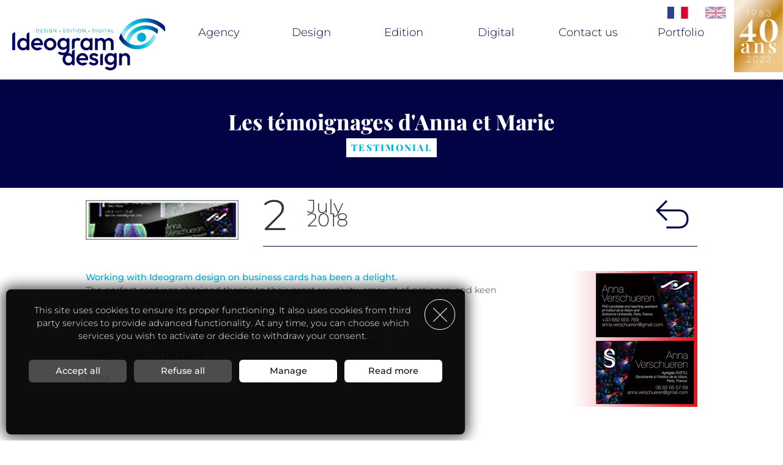

--- FILE ---
content_type: text/html; charset=UTF-8
request_url: https://www.ideogram-design.fr/Actualites/217-Les-temoignages-d-Anna-et-Marie.en.htm
body_size: 4447
content:
<!DOCTYPE html>
<html lang="en">
<head>
<base href="//www.ideogram-design.fr/" />
<title>Les t&eacute;moignages d'Anna et Marie - Ideogram Design</title>
<meta charset="UTF-8" />
<meta name="viewport" content="width=device-width, initial-scale=1.0, maximum-scale=1.0, user-scalable=0" />
<meta name="generator" content="CaMykS 1.0-20250801" />
<meta name="robots" content="index,follow" />
<meta property="og:locale" content="en" />
<meta property="og:site_name" content="Ideogram Design" />
<meta property="og:type" content="article" />
<meta property="og:title" content="Les t&eacute;moignages d'Anna et Marie" />
<meta property="og:url" content="https://www.ideogram-design.fr/Actualites/217-Les-temoignages-d-Anna-et-Marie.en.htm" />
<meta property="og:image" content="https://www.ideogram-design.fr//var/input/FileManager/actus/Y2018/Juin/CV-ANNA2.jpg" />
<meta property="og:description" content="Thank you to our customers for their warm testimonials!" />
<meta property="article:published_time" content="2018-07-02T08:00:00+02:00" />
<meta property="article:section" content="Testimonial" />
<meta name="description" content="Thank you to our customers for their warm testimonials!" />
<link rel="alternate" href="https://www.ideogram-design.fr//Actualites/217-Les-temoignages-d-Anna-et-Marie.fr.htm" hreflang="fr-fr" />
<link rel="apple-touch-icon" href="//www.ideogram-design.fr/" sizes="76x76" />
<link rel="apple-touch-icon" href="//www.ideogram-design.fr/" sizes="120x120" />
<link rel="apple-touch-icon" href="//www.ideogram-design.fr/" sizes="152x152" />
<link rel="apple-touch-icon" href="//www.ideogram-design.fr/" sizes="180x180" />
<link rel="icon" href="//www.ideogram-design.fr/plugin/theme/IdeogramStyle/img/touchIcons/icon-192x192.png" sizes="192x192" />
<script src="cplugin/input/CookieAgreementMessage/js/CookieAgreementMessage.js?v=1.1.0.1">/* add javascript */</script>
<script src="cdata/js/tool/cookie.js">/* add javascript */</script>
<script src="cdata/js/tool/mail.js">/* add javascript */</script>
<script src="plugin/module/Content_IdeogramHeader/js/IdeogramEngine.js">/* add javascript */</script>
<script src="cplugin/input/SocialNetworksSharingPanel/js/snsp.js">/* add javascript */</script>
<script src="cdata/js/tool/htmlelement.js">/* add javascript */</script>
<script>
	var snsp = new SNSPanel("snsp");

	/* on load scripts */
	window.onload = function() {
		CookieAgreementMessage.set_param("cookieTTL", 180);
		CookieAgreementMessage.services["Navigation"] = 2;
		CookieAgreementMessage.services["GenericMediaPopup"] = -1;
		CookieAgreementMessage.set_locale("unavailable_title", "Unavailable feature");
		CookieAgreementMessage.set_locale("unavailable_content", "To be able to use this feature, you should enable the __SERVICE__ service in the cookie manager, and then consent to the use of their cookies.");
		CookieAgreementMessage.initialise();
		IdeogramEngine.initialise();
		snsp.initialise();
	}
</script>
<link href="cplugin/input/CookieAgreementMessage/css/styles.css?v=1.1.1" type="text/css" rel="stylesheet" />
<link href="plugin/theme/IdeogramStyle/css/style.css?v=1.0.4" type="text/css" rel="stylesheet" />
<!--[if (lt IE 9)&(!IEMobile)]>
<link href="plugin/theme/IdeogramStyle/css/style.css?v=1.0.4" type="text/css" rel="stylesheet" />
<![endif]-->
<link href="plugin/theme/IdeogramStyle/css/style_notebook.css?v=1.0.2" media="screen and (max-width: 1441px)" type="text/css" rel="stylesheet" />
<link href="plugin/theme/IdeogramStyle/css/style_tablet.css?v=1.0.2" media="screen and (max-width: 1000px)" type="text/css" rel="stylesheet" />
<link href="plugin/theme/IdeogramStyle/css/style_handheld.css?v=1.0.2" media="screen and (max-width: 670px)" type="text/css" rel="stylesheet" />
</head>
<body>
<div class="PageHeader">
    <div class="header">
    <div class="mainContent">
        <div class="top">
            <div class="logo">
                <a href="Accueil.en.htm" class="img">
                    <img src="plugin/module/Content_IdeogramHeader/img/logo.svg" alt="Ideogram Design" />
                </a>
            </div>
            <div class="menus">
                                                                                                                <a href="Agence.en.htm" class="menu">Agency</a>
                                                                                                                        <a href="Design.en.htm" class="menu">Design</a>
                                                                                                                        <a href="Edition.en.htm" class="menu">Edition</a>
                                                                                                                        <a href="Digital.en.htm" class="menu">Digital</a>
                                                                                                                        <a href="Contact.en.htm" class="menu">Contact us</a>
                                                                                                                        <a href="Portfolio.en.htm" class="menu">Portfolio</a>
                                                            
                <span class="menu languages">
                                        
                                                                                                <a href="Actualites/217-Les-temoignages-d-Anna-et-Marie.fr.htm" class="img">
                            <img src="plugin/module/Content_IdeogramHeader/img/fr-flag.png" title="Passer en fran&ccedil;ais" alt="Passer en fran&ccedil;ais" class="language" />
                        </a>
                    
                                               &nbsp;&nbsp;/&nbsp;
                                                <a href="Actualites/217-Les-temoignages-d-Anna-et-Marie.en.htm" class="img current">
                            <img src="plugin/module/Content_IdeogramHeader/img/en-flag.png" title="Switch to english" alt="Switch to english" class="language" />
                        </a>
                                    </span>
            </div>
            <div class="menuOpener">
                <a href="javascript:IdeogramEngine.swap_menuDisplay();" class="img">
                    <img src="plugin/module/Content_IdeogramHeader/img/menu.png" alt="" title="" />
                </a>
            </div>
            <div class="anniversary">
                <a href="40-ans.en.htm" class="img">
                                            <img src="plugin/module/Content_IdeogramHeader/img/40.jpg" alt="mod_content_ideogramheader_40yearsold" />
                                    </a>
            </div>
        </div>
    </div>
</div>

<div id="MobileMenu" class="header">
    <div class="mainContent">
    <div class="top">
        <div class="logo">
            <a href="Accueil.en.htm" class="img">
                <img src="plugin/module/Content_IdeogramHeader/img/logo.svg" alt="Ideogram Design" />
            </a>
        </div>
            <div class="menuOpener">
            <a href="javascript:IdeogramEngine.swap_menuDisplay();" class="img">
                <img src="plugin/module/Content_IdeogramHeader/img/menu.png" alt="" title="" />
            </a>
        </div>
        <div class="anniversary">
            <a href="40-ans.en.htm" class="img">
                                    <img src="plugin/module/Content_IdeogramHeader/img/40.jpg" alt="mod_content_ideogramheader_40yearsold" />
                            </a>
        </div>
    </div>
    <div class="menus">
                                                                        <a href="Agence.en.htm" class="menu">Agency</a>
                                                                                <a href="Design.en.htm" class="menu">Design</a>
                                                                                <a href="Edition.en.htm" class="menu">Edition</a>
                                                                                <a href="Digital.en.htm" class="menu">Digital</a>
                                                                                <a href="Contact.en.htm" class="menu">Contact us</a>
                                                                                <a href="Portfolio.en.htm" class="menu">Portfolio</a>
                                    
        <div class="menu languages">
                                                                                            <a href="Actualites/217-Les-temoignages-d-Anna-et-Marie.fr.htm" class="img">
                    <img src="plugin/module/Content_IdeogramHeader/img/fr-flag.png" title="Passer en fran&ccedil;ais" alt="Passer en fran&ccedil;ais" class="language" />
                </a>
                                                &nbsp;&nbsp;/&nbsp;
                                <a href="Actualites/217-Les-temoignages-d-Anna-et-Marie.en.htm" class="img current">
                    <img src="plugin/module/Content_IdeogramHeader/img/en-flag.png" title="Switch to english" alt="Switch to english" class="language" />
                </a>
                    </div>
    </div>
    </div>
</div>
</div>
<div class="PageContent">
    <div class="HTMLHeader">
    <div class="darkBlueLine">
        <div class="mainContent">
            <h1 class="eTitle1">
                Les témoignages d'Anna et Marie            </h1>
            <div class="etiquette">
                Testimonial            </div>
        </div>
    </div>
</div>
<div class="HTMLContent article">
    <div class="mainContent">
        <div class="articleItem">
            <div class="header">
                                    <div class="banner">
                        <img src="var/module/Admin_IdeogramArticleManager/banners/banner217.jpg" alt="Les témoignages d'Anna et Marie" />
                    </div>
                                <div class="date">
                    <div class="backButton">
                        <a href="Actualites.en.htm" class="img">
                            <img src="plugin/module/Content_IdeogramArticleViewer/img/back.png" alt="Back to list" title="Back to list" />
                        </a>
                    </div>
                    <div class="day">
                        2                    </div>
                    <div class="monthYear">
                        July<br />2018                    </div>
                </div>
            </div>


            <div class="content">
                <p class="eContent1"><span class="eContent2"><img style="float: right;" title="Carte de Visite Anna" src="var/input/FileManager/actus/Y2018/Juin/CV-ANNA2.jpg" alt="Carte de Visite Anna" width="272" height="220" />Working with Ideogram design on business cards has been a delight.</span> <br />The perfect card was obtained thanks to their great reactivity, amount of patience, and keen advices in both design and communication. <br />They told us to aim for that perfect card and nailed it !<br />The result is amazing, very personnal and shipping was very fast. <br />These cards were highly appreciated by my professional parteners.<br /><span class="eContent4">A big thank to the team !</span></p>
<p class="eContent1"><span class="eContent3">Anna</span><br /><br /><br /></p>
<p class="eContent1">&nbsp;</p>
<p class="eContent1">&nbsp;</p>
<p class="eContent1"><span class="eContent2"><img style="float: left;" title="Carte de visite Marie" src="var/input/FileManager/actus/Y2018/Juin/CV-Marie.jpg" alt="Carte de visite Marie" width="336" height="199" />Faced with a very short deadline, I contacted Ideogram Design in order to obtain a business card before leaving for an internal congress.</span><br />Their reactivity has been examplary et allowed a shipping perfectly in time, without any compromise regarding the final quality. <br />I asked for a very specific result, presenting technical difficulties. <br />The team was able to quickly find solutions and presented me with a card even better than I hoped. &nbsp;<br />Several months later, it's still a card I'm very proud to offer.<br /><span class="eContent4">Thanks again to the whole team, that I highly recommand.</span></p>
<p class="eContent1"><span class="eContent4"><span class="eContent3">Marie</span></span></p>
<p class="eContent1">&nbsp;</p>            </div>
        </div>
    </div>

            <div class="gradiantBlueLine">
            <div class="mainContent">
                <div class="share">
Share on 
<a href="http://www.facebook.com/share.php?u=https%3A%2F%2Fwww.ideogram-design.fr%2FActualites%2F217-Les-temoignages-d-Anna-et-Marie.en.htm"  class="img" target="_blank" rel="noopener">
<img src="plugin/input/SocialNetworksSharingPanel/img/shareIcons/facebook.png"
   alt="Facebook" title="Facebook" style="vertical-align:bottom; margin:0 2px; border:0;" />
</a>
<a href="http://x.com/home?status=Les+t%C3%A9moignages+d+Anna+et+Marie+https://www.ideogram-design.fr/Actualites/217-Les-temoignages-d-Anna-et-Marie.en.htm"  class="img" target="_blank" rel="noopener">
<img src="plugin/input/SocialNetworksSharingPanel/img/shareIcons/twitter.png"
   alt="X" title="X" style="vertical-align:bottom; margin:0 2px; border:0;" />
</a>
<a href="http://www.linkedin.com/shareArticle?mini=true&url=https%3A%2F%2Fwww.ideogram-design.fr%2FActualites%2F217-Les-temoignages-d-Anna-et-Marie.en.htm&title=Les+t%C3%A9moignages+d+Anna+et+Marie&summary=&source="  class="img" target="_blank" rel="noopener">
<img src="plugin/input/SocialNetworksSharingPanel/img/shareIcons/linkedin.png"
   alt="LinkedIn" title="LinkedIn" style="vertical-align:bottom; margin:0 2px; border:0;" />
</a>



</div>
            </div>
        </div>
    </div>

</div>
<div class="PageFooter">
    <div class="footer darkBlueLine">
    <div class="mainContent">
        <div class="menus">
                                                                                            <a href="Agence.en.htm">Agency</a>
                                                                                                    <a href="Design.en.htm">Design</a>
                                                                                                    <a href="Edition.en.htm">Edition</a>
                                                                                                    <a href="Digital.en.htm">Digital</a>
                                                                                                    <a href="Contact.en.htm">Contact us</a>
                                                                                                    <a href="Portfolio.en.htm">Portfolio</a>
                                                        </div>
        <div class="logo">
            <img src="plugin/module/Content_IdeogramFooter/img/eye.png" alt="Ideogram Design" />
        </div>
        <div class="contacts">
            <div class="address">
                <div class="eTitle4">
                    Ideogram Design
                </div>
                <div class="address">
                    120, route des macarons <br />
                    06560 Valbonne Sophia Antipolis
                </div>
            </div>
            <div class="question">
                <div class="eTitle4">
                    Une question ? Un projet ?                </div>
                <div class="eTitle4">
                                            <a href="Contact.en.htm">
                            Contactez-nous <strong>d&egrave;s maintenant</strong>                        </a>
                                    </div>
            </div>
            <div class="social">
                                    <div class="SNSP follow">
                        <a href="https://www.facebook.com/IdeogramDesign" class="img" target="_blank" rel="noopener">
                <img src="plugin/input/SocialNetworksSharingPanel/img/followIcons/facebook.png" alt="Follow us on Facebook" title="Follow us on Facebook" class="networkIcon" />
            </a>
                                <a href="https://x.com/IdeogramDesign" class="img" target="_blank" rel="noopener">
                <img src="plugin/input/SocialNetworksSharingPanel/img/followIcons/twitter.png" alt="Follow us on X" title="Follow us on X" class="networkIcon" />
            </a>
                                <a href="https://www.linkedin.com/company/ideogram-design" class="img" target="_blank" rel="noopener">
                <img src="plugin/input/SocialNetworksSharingPanel/img/followIcons/linkedin.png" alt="Follow us on LinkedIn" title="Follow us on LinkedIn" class="networkIcon" />
            </a>
                                <a href="https://www.instagram.com/IdeogramDesignFR/" class="img" target="_blank" rel="noopener">
                <img src="plugin/input/SocialNetworksSharingPanel/img/followIcons/instagram.png" alt="Follow us on Instagram" title="Follow us on Instagram" class="networkIcon" />
            </a>
                                                                                                                                                                                                                                    </div>

                            </div>
        </div>
        <div class="bottom">
            <div class="altmenus">
                                                                                                                                                                                            <a href="Mentions-Legales.en.htm">Legal mentions</a>
                                                            </div>
            <div class="separator">

            </div>
            <div class="copy">
                &copy; 2008 - 2026 Ideogram Design            </div>
        </div>
    </div>
</div>
</div>
<div id="CookieAgreementMessage" class="cookieAgreementMessage bottom-left">
    <div class="opener" onclick="CookieAgreementMessage.expand_panel();">
        <img src="cplugin/input/CookieAgreementMessage/img/black/open.png" alt="Open cookie management panel" title="Open cookie management panel" />
    </div>

    <div class="closer" onclick="CookieAgreementMessage.continue_withoutAccepting();">
        <img src="cplugin/input/CookieAgreementMessage/img/black/close.png" alt="Close panel" title="Close panel" />
    </div>

    <div class="message">
        This site uses cookies to ensure its proper functioning. It also uses cookies from third party services to provide advanced functionality. At any time, you can choose which services you wish to activate or decide to withdraw your consent.    </div>

    <div id="CookieAgreementMessageServices" class="services">
        <div>
            &nbsp;
        </div>
        <div class="title">
            Customise accepted services        </div>
        <div class="message">
            You are free to choose which services you wish to enable. By authorising these third party services, you agree to the deposit and reading of cookies and the use of tracking technologies necessary for their proper functioning. By withdrawing your consent for some of these services, some website features may no longer function.        </div>
                                <div class="service">
                <div class="details">

                <div class="title">
                    Website navigation                                            &nbsp;<a href="Mentions-Legales.en.htm#LM-Cookies" class="link" target="_blank" rel="noopener,noreferer,nofollow">Read more</a>
                                    </div>

                <div class="message">
                    The site writes a session cookie to enable it to function properly and to help with navigation. It cannot be deactivated.
                                            <br />Usage:                         1 cookie, records the session identifier.                    
                                            <br />Time to live:                         The cookie is present during the entire session on the site. It becomes obsolete after 24 minutes of inactivity.                                     </div>
                </div>
                <div class="actions">
                                        <div class="mandatory">
                        Mandatory                    </div>
                                </div>
            </div>
                                <div class="service">
                <div class="details">

                <div class="title">
                    Media Popup                                    </div>

                <div class="message">
                    Display videos from Youtube or Dailymotion.
                    
                                    </div>
                </div>
                <div class="actions">
                                        <a href="javascript:CookieAgreementMessage.accept_serviceCookies('GenericMediaPopup');void(0);" class="accept" id="GenericMediaPopupAccept" alt="Accept" title="Accept">
                        &nbsp;
                    </a>
                    <a href="javascript:CookieAgreementMessage.refuse_serviceCookies('GenericMediaPopup');void(0);" class="refuse" id="GenericMediaPopupRefuse" alt="Refuse" title="Refuse">
                        &nbsp;
                    </a>
                                </div>
            </div>
                <div>
            &nbsp;
        </div>
    </div>

    <div class="buttons">
                    <a href="javascript:CookieAgreementMessage.accept_cookies();void(0);" class="acceptButton">
                Accept all            </a>
            <a href="javascript:CookieAgreementMessage.refuse_cookies();void(0);" class="acceptButton">
                Refuse all            </a>
            <a href="javascript:CookieAgreementMessage.swap_servicesSelectionDisplay();void(0);" class="aboutButton">
                Manage            </a>
                            <a href="Mentions-Legales.en.htm#LM-Cookies" class="aboutButton" target="_blank" rel="noopener">
                    Read more                </a>
                        <a href="javascript:CookieAgreementMessage.refresh_page();void(0);" id="CookieAgreementMessageRefreshButton" class="aboutButton hidden">
                Reload page            </a>
            </div>
</div>
</body>
</html>


--- FILE ---
content_type: image/svg+xml
request_url: https://www.ideogram-design.fr/plugin/module/Content_IdeogramHeader/img/logo.svg
body_size: 21594
content:
<svg xmlns="http://www.w3.org/2000/svg" xmlns:xlink="http://www.w3.org/1999/xlink" width="385" height="130.929" viewBox="0 0 385 130.929"><defs><linearGradient id="a" x1="0.039" y1="0.569" x2="0.928" y2="0.321" gradientUnits="objectBoundingBox"><stop offset="0" stop-color="#9ee5f2"/><stop offset="0.336" stop-color="#00c0df"/><stop offset="0.668" stop-color="#008bc2"/><stop offset="1" stop-color="#021271"/></linearGradient><linearGradient id="b" x1="-0.06" y1="0.591" x2="1.146" y2="0.32" xlink:href="#a"/><linearGradient id="c" x1="-1.414" y1="0.734" x2="2.879" y2="0.207" xlink:href="#a"/><linearGradient id="d" x1="0.027" y1="0.498" x2="0.961" y2="0.498" gradientUnits="objectBoundingBox"><stop offset="0" stop-color="#021271"/><stop offset="0.332" stop-color="#008bc2"/><stop offset="0.664" stop-color="#00c0df"/><stop offset="1" stop-color="#9ee5f2"/></linearGradient></defs><g transform="translate(-44.8 -44.469)"><g transform="translate(44.8 44.469)"><g transform="translate(0 35.034)"><path d="M44.8,100.571V138.4a.96.96,0,0,0,.983.983h5.194a.96.96,0,0,0,.983-.983V94.886a.55.55,0,0,0-.7-.491l-3.51,1.544h0a5.093,5.093,0,0,0-2.948,4.633Z" transform="translate(-44.8 -94.381)" fill="#03045e"/><path d="M86.354,112.833a12.154,12.154,0,0,0-3.088-2.527,12.289,12.289,0,0,0-6.107-1.474,13.467,13.467,0,0,0-7.37,2.106,15.367,15.367,0,0,0-5.194,5.615,16.358,16.358,0,0,0-1.9,7.932,16.554,16.554,0,0,0,1.9,7.932,14.836,14.836,0,0,0,5.194,5.615,13.247,13.247,0,0,0,7.37,2.036,12.289,12.289,0,0,0,6.107-1.474,10.618,10.618,0,0,0,3.088-2.457v2.316a.96.96,0,0,0,.983.983h4.913a.96.96,0,0,0,.983-.983V95.286a.55.55,0,0,0-.7-.491L89.3,96.2a4.92,4.92,0,0,0-2.948,4.562v12.073Zm-.632,16.425a7.736,7.736,0,0,1-2.948,3.229,8.377,8.377,0,0,1-4.492,1.123,8.789,8.789,0,0,1-4.422-1.123,8.384,8.384,0,0,1-3.018-3.229,10.41,10.41,0,0,1-1.123-4.773,9.6,9.6,0,0,1,1.123-4.773,7.894,7.894,0,0,1,3.018-3.229,8.329,8.329,0,0,1,4.422-1.193,8.58,8.58,0,0,1,4.492,1.193,7.736,7.736,0,0,1,2.948,3.229,11.345,11.345,0,0,1,0,9.546Z" transform="translate(-50.136 -94.5)" fill="#03045e"/><path d="M181.925,116.936a15.437,15.437,0,0,0-8-2.036,15.234,15.234,0,0,0-7.932,2.106,15.578,15.578,0,0,0-5.686,5.615,14.984,14.984,0,0,0-2.106,7.861,15.415,15.415,0,0,0,2.106,7.932,15.767,15.767,0,0,0,5.686,5.686,15.234,15.234,0,0,0,7.932,2.106,15.486,15.486,0,0,0,8-2.106,15.767,15.767,0,0,0,5.686-5.686,15.991,15.991,0,0,0,0-15.863A16.131,16.131,0,0,0,181.925,116.936Zm-.421,18.18a7.618,7.618,0,0,1-3.088,3.229,8.719,8.719,0,0,1-4.492,1.123,9.466,9.466,0,0,1-4.492-1.123,8.056,8.056,0,0,1-3.088-3.229,9.511,9.511,0,0,1-1.123-4.7,9.063,9.063,0,0,1,1.123-4.633,8.341,8.341,0,0,1,3.088-3.159,8.763,8.763,0,0,1,4.492-1.193,8.58,8.58,0,0,1,4.492,1.193,8.883,8.883,0,0,1,3.088,3.159,9.063,9.063,0,0,1,1.123,4.633,10.116,10.116,0,0,1-1.123,4.7Z" transform="translate(-78.603 -100.497)" fill="#03045e"/><path d="M267.5,123.083a6.625,6.625,0,0,1,4.773-1.825,8.014,8.014,0,0,1,2.316.351,3.559,3.559,0,0,1,1.123.632,1.056,1.056,0,0,0,1.334-.07l3.159-3.229a1.067,1.067,0,0,0,0-1.4,9.045,9.045,0,0,0-6.738-2.737c-3.439,0-5.966,1.193-7.651,3.51-.07.07-.07.14-.14.211v-2.387a.55.55,0,0,0-.7-.491l-3.229,1.4a4.92,4.92,0,0,0-2.948,4.562v21.338a.461.461,0,0,0,.7.421l1.825-.842,1.334-.632h0a4.984,4.984,0,0,0,3.018-4.562v-8.844a6.946,6.946,0,0,1,1.825-5.4Z" transform="translate(-108.59 -100.468)" fill="#03045e"/><path d="M312.854,142.2v2.316a.96.96,0,0,0,.983.983h4.913a.96.96,0,0,0,.983-.983V116.514a.96.96,0,0,0-.983-.983h-4.913a.96.96,0,0,0-.983.983V118.9a12.155,12.155,0,0,0-3.088-2.527,12.289,12.289,0,0,0-6.107-1.474,13.467,13.467,0,0,0-7.37,2.106,15.367,15.367,0,0,0-5.194,5.615,16.359,16.359,0,0,0-1.9,7.932,16.554,16.554,0,0,0,1.9,7.932,14.835,14.835,0,0,0,5.194,5.615,13.247,13.247,0,0,0,7.37,2.036,12.289,12.289,0,0,0,6.107-1.474,10.618,10.618,0,0,0,3.088-2.457Zm-8.072-2.6a8.985,8.985,0,0,1-4.422-1.123,8.384,8.384,0,0,1-3.018-3.229,10.41,10.41,0,0,1-1.123-4.773,9.6,9.6,0,0,1,1.123-4.773,7.894,7.894,0,0,1,3.018-3.229,8.329,8.329,0,0,1,4.422-1.193,8.763,8.763,0,0,1,4.492,1.193,7.307,7.307,0,0,1,2.948,3.229,10.39,10.39,0,0,1,1.053,4.773,9.283,9.283,0,0,1-2.316,6.528,7.959,7.959,0,0,1-6.177,2.6Z" transform="translate(-117.652 -100.497)" fill="#03045e"/><path d="M367.5,145.474a.96.96,0,0,0,.983-.983V127.645a6.751,6.751,0,0,1,.842-3.439,5.955,5.955,0,0,1,2.386-2.176,7.365,7.365,0,0,1,3.3-.772,6.724,6.724,0,0,1,4.633,1.685,5.88,5.88,0,0,1,1.9,4.633v16.846a.96.96,0,0,0,.983.983h4.913a.96.96,0,0,0,.983-.983v-18.39a10.791,10.791,0,0,0-1.544-5.966,10.623,10.623,0,0,0-4.211-3.861,12.606,12.606,0,0,0-5.9-1.4,12.321,12.321,0,0,0-5.826,1.4,11.481,11.481,0,0,0-4.141,3.65,10.372,10.372,0,0,0-3.931-3.65,12.5,12.5,0,0,0-11.511,0,11.6,11.6,0,0,0-2.878,2.316v-2.106a.96.96,0,0,0-.983-.983h-4.913a.96.96,0,0,0-.983.983v28.006a.96.96,0,0,0,.983.983H347.5a.96.96,0,0,0,.983-.983V127.575a6.752,6.752,0,0,1,.842-3.439,5.767,5.767,0,0,1,2.316-2.176,7.445,7.445,0,0,1,3.369-.772,6.724,6.724,0,0,1,4.633,1.685,5.88,5.88,0,0,1,1.9,4.633v16.846a.96.96,0,0,0,.983.983l4.984.14Z" transform="translate(-133.272 -100.468)" fill="#03045e"/><path d="M246.528,145.474l-.281.14a4.92,4.92,0,0,0-2.948,4.562v6.668a11.543,11.543,0,0,0-9.125-4,6.361,6.361,0,0,0,.772-1.123,13.986,13.986,0,0,0,2.036-7.51v-27.8a.929.929,0,0,0-.913-.912h-4.984a.929.929,0,0,0-.913.912v2.246a11.347,11.347,0,0,0-3.018-2.387,12.839,12.839,0,0,0-6.247-1.474,13.479,13.479,0,0,0-7.23,1.965,13.674,13.674,0,0,0-5.054,5.335,16.95,16.95,0,0,0,0,15.3,13.893,13.893,0,0,0,5.054,5.4,13.479,13.479,0,0,0,7.23,1.965,12.562,12.562,0,0,0,6.177-1.474,11.634,11.634,0,0,0,3.088-2.457v3.229a7.029,7.029,0,0,1-2.387,5.686,9.412,9.412,0,0,1-6.458,2.106,12.216,12.216,0,0,1-5.545-1.123,14.085,14.085,0,0,1-1.9-1.193,1.009,1.009,0,0,0-.983-.14l-5.124,2.246a.514.514,0,0,0-.211.772,14.57,14.57,0,0,0,5.335,4.282,19.177,19.177,0,0,0,8.283,1.685h1.755c-.421.632-.842,1.263-1.263,1.965a16.636,16.636,0,0,0-1.9,8,16.358,16.358,0,0,0,1.9,7.932,14.836,14.836,0,0,0,5.194,5.615,13.247,13.247,0,0,0,7.37,2.036,12.289,12.289,0,0,0,6.107-1.474,11.635,11.635,0,0,0,3.088-2.457v2.316a.96.96,0,0,0,.983.983h4.913a.96.96,0,0,0,.983-.983V144.491a.461.461,0,0,0-.7-.421l-3.088,1.4ZM229.4,134.313a7.745,7.745,0,0,1-2.878,2.948,8.686,8.686,0,0,1-4.352,1.053,9.15,9.15,0,0,1-4.422-1.053,7.2,7.2,0,0,1-2.948-3.018,8.958,8.958,0,0,1-1.053-4.422,9.235,9.235,0,0,1,1.053-4.492,7.445,7.445,0,0,1,2.948-2.948,8.958,8.958,0,0,1,4.422-1.053,8.686,8.686,0,0,1,4.352,1.053,6.859,6.859,0,0,1,2.878,2.948,9.867,9.867,0,0,1,1.053,4.492,9.046,9.046,0,0,1-1.053,4.492ZM242.668,173.2a7.736,7.736,0,0,1-2.948,3.229,8.377,8.377,0,0,1-4.492,1.123,8.789,8.789,0,0,1-4.422-1.123,8.384,8.384,0,0,1-3.018-3.229,10.41,10.41,0,0,1-1.123-4.773,9.6,9.6,0,0,1,1.123-4.773,7.893,7.893,0,0,1,3.018-3.229,8.293,8.293,0,0,1,4.422-1.123,9.26,9.26,0,0,1,4.492,1.123,7.736,7.736,0,0,1,2.948,3.229,11.345,11.345,0,0,1,0,9.546Z" transform="translate(-93.09 -100.468)" fill="#03045e"/><path d="M329.132,175.909a6.634,6.634,0,0,1,3.159-.632,8.45,8.45,0,0,1,3.861.842,8.887,8.887,0,0,1,2.316,1.685.938.938,0,0,0,1.4,0l3.018-3.018a1.06,1.06,0,0,0,.07-1.334,11.627,11.627,0,0,0-4.071-3.088A15.256,15.256,0,0,0,332.5,169.1a13.6,13.6,0,0,0-5.9,1.123,9.372,9.372,0,0,0-3.79,3.159,8.74,8.74,0,0,0-1.334,4.913,7.422,7.422,0,0,0,1.123,4.352,8.679,8.679,0,0,0,2.878,2.667,21.823,21.823,0,0,0,3.72,1.544c1.263.421,2.527.772,3.72,1.123a10.072,10.072,0,0,1,2.878,1.263,2.324,2.324,0,0,1,1.123,2.106,2.276,2.276,0,0,1-1.193,2.036,7.524,7.524,0,0,1-3.51.7,10.6,10.6,0,0,1-4.562-.912,10.108,10.108,0,0,1-2.948-2.036,1.067,1.067,0,0,0-1.4,0l-3.018,3.018a1.067,1.067,0,0,0,0,1.4,12.321,12.321,0,0,0,2.737,2.246,15.2,15.2,0,0,0,4.211,1.9,17.949,17.949,0,0,0,4.843.632c3.51,0,6.247-.842,8.283-2.527a8.559,8.559,0,0,0,3.088-6.949,8.054,8.054,0,0,0-1.123-4.492,8.9,8.9,0,0,0-2.878-2.737,14.58,14.58,0,0,0-3.72-1.614c-1.263-.351-2.527-.772-3.72-1.123a10.144,10.144,0,0,1-2.878-1.193,2.107,2.107,0,0,1-1.123-1.965,1.907,1.907,0,0,1,1.123-1.825Z" transform="translate(-126.841 -116.654)" fill="#03045e"/><path d="M360.983,199.99H365.9a.96.96,0,0,0,.983-.983V170.79a.461.461,0,0,0-.7-.421l-3.229,1.4A4.92,4.92,0,0,0,360,176.335v22.672a1,1,0,0,0,.983.983Z" transform="translate(-138.757 -117.01)" fill="#03045e"/><path d="M399.474,172.761a11.348,11.348,0,0,0-3.018-2.387,12.649,12.649,0,0,0-6.247-1.474,13.479,13.479,0,0,0-7.23,1.965,13.675,13.675,0,0,0-5.054,5.335,16.95,16.95,0,0,0,0,15.3,13.893,13.893,0,0,0,5.054,5.4,13.479,13.479,0,0,0,7.23,1.965,12.562,12.562,0,0,0,6.177-1.474,11.635,11.635,0,0,0,3.088-2.457v3.229a7.029,7.029,0,0,1-2.387,5.686,9.412,9.412,0,0,1-6.458,2.106,12.216,12.216,0,0,1-5.545-1.123,11.69,11.69,0,0,1-1.965-1.263,1.12,1.12,0,0,0-1.053-.14l-2.387,1.053-2.667,1.193a.514.514,0,0,0-.211.772,14.985,14.985,0,0,0,5.4,4.352,19.177,19.177,0,0,0,8.283,1.685,18.224,18.224,0,0,0,8.283-1.825,13.338,13.338,0,0,0,5.545-5.054,13.985,13.985,0,0,0,2.036-7.51V170.374a.96.96,0,0,0-.983-.983h-4.913a.96.96,0,0,0-.983.983v2.387Zm-.562,15.653a7.745,7.745,0,0,1-2.878,2.948,8.874,8.874,0,0,1-4.352,1.053,9.15,9.15,0,0,1-4.422-1.053,7.2,7.2,0,0,1-2.948-3.018,8.958,8.958,0,0,1-1.053-4.422,9.235,9.235,0,0,1,1.053-4.492,7.445,7.445,0,0,1,2.948-2.948,8.958,8.958,0,0,1,4.422-1.053,8.5,8.5,0,0,1,4.352,1.053,7.274,7.274,0,0,1,2.878,2.948,9.867,9.867,0,0,1,1.053,4.492,9.047,9.047,0,0,1-1.053,4.492Z" transform="translate(-143.556 -116.594)" fill="#03045e"/><path d="M454.2,175.107a11.922,11.922,0,0,0-4.141-4.422A10.774,10.774,0,0,0,444.093,169a11.142,11.142,0,0,0-8.914,4.071v-2.387a.96.96,0,0,0-.983-.983h-4.913a.96.96,0,0,0-.983.983v28.006a.96.96,0,0,0,.983.983H434.2a.96.96,0,0,0,.983-.983V182.407a7.487,7.487,0,0,1,.842-3.58,6.356,6.356,0,0,1,2.457-2.457,6.76,6.76,0,0,1,3.58-.842,6.4,6.4,0,0,1,4.913,1.965,6.836,6.836,0,0,1,1.9,4.913v16.284a.96.96,0,0,0,.983.983h4.913a.96.96,0,0,0,.983-.983V180.862a11.249,11.249,0,0,0-1.544-5.756Z" transform="translate(-159.116 -116.624)" fill="#03045e"/><path d="M134.3,138.414a1.041,1.041,0,0,0-.912,0l-.842.421a10.837,10.837,0,0,1-4.282.842,10.41,10.41,0,0,1-4.773-1.123,7.192,7.192,0,0,1-3.159-3.3,11.643,11.643,0,0,1-.842-2.176H141.88c.14-.632.211-1.193.281-1.685a11.373,11.373,0,0,0,.07-1.544,16,16,0,0,0-1.825-7.651,14.2,14.2,0,0,0-5.054-5.335,14.523,14.523,0,0,0-7.44-1.965,16,16,0,0,0-7.861,2.036,14.874,14.874,0,0,0-5.615,5.615,15.184,15.184,0,0,0-2.036,7.932,15.4,15.4,0,0,0,7.791,13.617,17.007,17.007,0,0,0,14.67.7,14.194,14.194,0,0,0,4.773-3.3.5.5,0,0,0-.14-.772l-5.194-2.316Zm-14.038-12.985a7.69,7.69,0,0,1,3.018-3.159,8.631,8.631,0,0,1,4.562-1.123,8.305,8.305,0,0,1,4.211.983,6.642,6.642,0,0,1,2.667,2.878,7.946,7.946,0,0,1,.772,2.387H119.56A11,11,0,0,1,120.261,125.429Z" transform="translate(-64.951 -100.497)" fill="#03045e"/><path d="M296.7,192.444a1.05,1.05,0,0,0-.912.07c-.281.14-.632.281-.912.421a10.837,10.837,0,0,1-4.282.842,10.63,10.63,0,0,1-4.773-1.123,7.193,7.193,0,0,1-3.159-3.3,11.643,11.643,0,0,1-.842-2.176H304.21c.14-.632.211-1.193.281-1.685a11.373,11.373,0,0,0,.07-1.544,16,16,0,0,0-1.825-7.651,14.2,14.2,0,0,0-5.054-5.335,14.453,14.453,0,0,0-7.37-1.965,16.2,16.2,0,0,0-7.861,2.036,14.874,14.874,0,0,0-5.615,5.615,16.5,16.5,0,0,0,.07,16,15.578,15.578,0,0,0,5.686,5.615,17.007,17.007,0,0,0,14.67.7A13.1,13.1,0,0,0,302.1,195.6a.5.5,0,0,0-.14-.772l-5.264-2.386ZM282.661,179.6a7.69,7.69,0,0,1,3.018-3.159,8.631,8.631,0,0,1,4.562-1.123,8.306,8.306,0,0,1,4.211.983,6.642,6.642,0,0,1,2.667,2.878,7.946,7.946,0,0,1,.772,2.387H281.96a5.956,5.956,0,0,1,.7-1.965Z" transform="translate(-113.36 -116.624)" fill="#03045e"/></g><g transform="translate(269.222)"><g transform="translate(4.806)"><path d="M542.1,60.986a65.575,65.575,0,0,0-7.581-5.545,74.4,74.4,0,0,0-9.616-5.124,68.684,68.684,0,0,0-13.336-4.282,73.835,73.835,0,0,0-11.09-1.474,68.39,68.39,0,0,0-16.846,1.193,69.631,69.631,0,0,0-30.674,14.319,68.511,68.511,0,0,0-11.722,12.143,73.776,73.776,0,0,0-6.036,9.406,40.344,40.344,0,0,0,2.316,6.107,37.291,37.291,0,0,0,3.229,5.686,62.117,62.117,0,0,1,3.931-8.493,59.855,59.855,0,0,1,6.949-9.9,58.884,58.884,0,0,1,20-15.091,59.609,59.609,0,0,1,24.427-5.615,58.079,58.079,0,0,1,12.073,1.053,54.715,54.715,0,0,1,8.984,2.457,64.841,64.841,0,0,1,11.16,5.264,58.171,58.171,0,0,1,8,5.826,56.936,56.936,0,0,1,7.581,7.791,1.137,1.137,0,0,0,2.036-.632c.211-2.176.281-4.352.281-6.458A11.162,11.162,0,0,0,542.1,60.986Z" transform="translate(-435.2 -44.469)" fill="url(#a)"/><path d="M530.376,77.885a47.874,47.874,0,0,0-6.949-3.79,53.193,53.193,0,0,0-18.6-4.633,52.462,52.462,0,0,0-45.2,21.128,48.921,48.921,0,0,0-5.475,9.2,54.714,54.714,0,0,0-2.948,8,42.629,42.629,0,0,0,8.634,6.458,40.671,40.671,0,0,1,2.176-7.581,42.822,42.822,0,0,1,21.759-23.3,42.439,42.439,0,0,1,22.18-3.79,44.966,44.966,0,0,1,9.686,2.106A43.792,43.792,0,0,1,522.8,84.9a40.1,40.1,0,0,1,7.23,5.194,1.183,1.183,0,0,0,1.9-.632,43.3,43.3,0,0,0,1.053-5.9A5.772,5.772,0,0,0,530.376,77.885Z" transform="translate(-439.969 -51.893)" fill="url(#b)"/><path d="M498.688,97.13a11.509,11.509,0,1,0,15.3,5.545A11.524,11.524,0,0,0,498.688,97.13Z" transform="translate(-452.151 -59.837)" fill="url(#c)"/></g><path d="M520.969,106.835a31.926,31.926,0,0,0-5.9-5.194,1.162,1.162,0,0,0-1.755.491,45.8,45.8,0,0,1-4.071,7.51,41.833,41.833,0,0,1-17.127,14.53,42.439,42.439,0,0,1-22.18,3.79,44.965,44.965,0,0,1-9.686-2.106,43.791,43.791,0,0,1-7.16-3.229,40.767,40.767,0,0,1-8.634-6.458,42.127,42.127,0,0,1-5.756-6.879,45.519,45.519,0,0,1-3.229-5.686,54.207,54.207,0,0,1-2.316-6.107,72.2,72.2,0,0,0-4.492,10.459,5.864,5.864,0,0,0,.491,4.843,54.842,54.842,0,0,0,6.387,8.493,58.831,58.831,0,0,0,6.949,6.317,53.235,53.235,0,0,0,17.969,8.774,53.909,53.909,0,0,0,10.6,1.755,52.764,52.764,0,0,0,25.269-4.843,52.21,52.21,0,0,0,19.934-16.214,57.516,57.516,0,0,0,4.984-8.142A2.043,2.043,0,0,0,520.969,106.835Z" transform="translate(-428.353 -60.277)" fill="url(#d)"/></g></g><g transform="translate(105.305 70.953)"><g transform="translate(0 0)"><path d="M131,82.8h3.229c.281,0,.562.07.842.07a2.287,2.287,0,0,1,.912.281,2.222,2.222,0,0,1,.842.562,4.023,4.023,0,0,1,.772.772,2.9,2.9,0,0,1,.491,1.053,6.621,6.621,0,0,1,.211,1.4,4.221,4.221,0,0,1-.211,1.4A3.668,3.668,0,0,1,137.6,89.4a4.022,4.022,0,0,1-.772.772,5.855,5.855,0,0,1-.842.562,4.539,4.539,0,0,1-.912.281,3.709,3.709,0,0,1-.842.07H131Zm.983,7.51h1.9a4.086,4.086,0,0,0,1.334-.211,3.72,3.72,0,0,0,1.053-.562,3.164,3.164,0,0,0,.7-.983,4.588,4.588,0,0,0,.281-1.474,3.256,3.256,0,0,0-.281-1.474,2.093,2.093,0,0,0-.7-.983,1.931,1.931,0,0,0-1.053-.562,4.087,4.087,0,0,0-1.334-.211h-1.9V90.31Z" transform="translate(-131 -82.379)" fill="#00b3d7"/><path d="M146.1,82.8h5.264v.912h-4.282V86.38h4v.912h-4V90.31h4.492v.912H146.1V82.8Z" transform="translate(-135.501 -82.379)" fill="#00b3d7"/><path d="M162.262,84.1a1.2,1.2,0,0,0-.632-.562,1.869,1.869,0,0,0-.842-.211,1.943,1.943,0,0,0-.632.07,4.835,4.835,0,0,0-.562.211l-.421.421a.944.944,0,0,0-.14.632,1.041,1.041,0,0,0,.07.491,1.468,1.468,0,0,0,.281.421,1.943,1.943,0,0,0,.562.351,2.368,2.368,0,0,0,.842.281c.351.14.632.211.912.351a7.655,7.655,0,0,1,.772.421,2.748,2.748,0,0,1,.562.7,2.344,2.344,0,0,1,.211,1.053,2.06,2.06,0,0,1-.281,1.123,3.377,3.377,0,0,1-.632.772,1.838,1.838,0,0,1-.912.421,5.456,5.456,0,0,1-1.123.14,2.879,2.879,0,0,1-.772-.07c-.281-.07-.491-.14-.7-.211a2.845,2.845,0,0,1-.632-.351,1.892,1.892,0,0,1-.491-.562l.842-.7a1.867,1.867,0,0,0,.772.7,2.564,2.564,0,0,0,1.053.211,1.943,1.943,0,0,0,.632-.07,1.411,1.411,0,0,0,.562-.281,3.053,3.053,0,0,0,.421-.491,1.043,1.043,0,0,0,.14-.632,1.4,1.4,0,0,0-.14-.632,1.192,1.192,0,0,0-.421-.421,6.524,6.524,0,0,0-.7-.351c-.281-.14-.632-.211-.983-.351a4.294,4.294,0,0,1-.842-.351,2.45,2.45,0,0,1-.632-.421,1.992,1.992,0,0,1-.421-.632,3.115,3.115,0,0,1-.14-.912,2.344,2.344,0,0,1,.211-1.053,2.194,2.194,0,0,1,.632-.772,3.782,3.782,0,0,1,.912-.491,2.728,2.728,0,0,1,1.053-.14,4.086,4.086,0,0,1,1.334.211,2.3,2.3,0,0,1,1.053.772l-.772.912Z" transform="translate(-138.959 -82.2)" fill="#00b3d7"/><path d="M170.3,82.8h.983v8.423H170.3Z" transform="translate(-142.715 -82.379)" fill="#00b3d7"/><path d="M184.051,90.512a4.1,4.1,0,0,1-1.544.562,6.373,6.373,0,0,1-1.614.211,5.273,5.273,0,0,1-1.825-.351,4.035,4.035,0,0,1-2.316-2.316,4.92,4.92,0,0,1,0-3.65,3.916,3.916,0,0,1,.983-1.4,4.008,4.008,0,0,1,1.474-.912,4.887,4.887,0,0,1,1.755-.351,5.983,5.983,0,0,1,1.614.211,2.713,2.713,0,0,1,1.334.842l-.772.772a2.777,2.777,0,0,0-1.053-.7,4.1,4.1,0,0,0-1.263-.281,2.848,2.848,0,0,0-1.334.281,3.934,3.934,0,0,0-1.053.7,3.057,3.057,0,0,0-.7,1.123,4.538,4.538,0,0,0-.281,1.4,3.143,3.143,0,0,0,.281,1.4,6.061,6.061,0,0,0,.7,1.123,2.358,2.358,0,0,0,1.123.7,4.538,4.538,0,0,0,1.4.281,5.419,5.419,0,0,0,1.053-.14A4.059,4.059,0,0,0,183,89.67v-2.6h-1.965v-.912h2.948l.07,4.352Z" transform="translate(-144.533 -82.23)" fill="#00b3d7"/><path d="M192.6,82.8h1.263l4.843,6.949h0V82.8h.983v8.423H198.5l-4.843-6.949h0v6.949h-.983V82.8Z" transform="translate(-149.362 -82.379)" fill="#00b3d7"/><path d="M214.4,89.753a.89.89,0,0,1,.07-.421c.07-.14.14-.211.211-.351s.211-.14.351-.211a1.3,1.3,0,0,1,.842,0,.844.844,0,0,1,.562.562,1.3,1.3,0,0,1,0,.842c-.07.14-.14.211-.211.351a1.535,1.535,0,0,1-.351.211,1.3,1.3,0,0,1-.842,0,.844.844,0,0,1-.562-.562A.89.89,0,0,1,214.4,89.753Z" transform="translate(-155.86 -84.138)" fill="#03045e"/><path d="M227.9,82.8h5.264v.912h-4.282V86.38h4v.912h-4V90.31h4.492v.912H227.9V82.8Z" transform="translate(-159.885 -82.379)" fill="#00b3d7"/><path d="M240.1,82.8h3.229c.281,0,.562.07.842.07a2.287,2.287,0,0,1,.912.281,2.222,2.222,0,0,1,.842.562,4.023,4.023,0,0,1,.772.772,2.9,2.9,0,0,1,.491,1.053,6.62,6.62,0,0,1,.211,1.4,4.221,4.221,0,0,1-.211,1.4A3.668,3.668,0,0,1,246.7,89.4a4.023,4.023,0,0,1-.772.772,5.856,5.856,0,0,1-.842.562,4.539,4.539,0,0,1-.912.281,3.709,3.709,0,0,1-.842.07H240.1Zm.983,7.51h1.9a4.086,4.086,0,0,0,1.334-.211,3.72,3.72,0,0,0,1.053-.562,3.164,3.164,0,0,0,.7-.983,4.588,4.588,0,0,0,.281-1.474,3.256,3.256,0,0,0-.281-1.474,2.093,2.093,0,0,0-.7-.983,1.931,1.931,0,0,0-1.053-.562,4.087,4.087,0,0,0-1.334-.211h-1.9V90.31Z" transform="translate(-163.521 -82.379)" fill="#00b3d7"/><path d="M255.2,82.8h.983v8.423H255.2V82.8Z" transform="translate(-168.022 -82.379)" fill="#00b3d7"/><path d="M267.2,83.712H264.39v7.51h-.983v-7.51H260.6V82.8h6.528l.07.912Z" transform="translate(-169.632 -82.379)" fill="#00b3d7"/><path d="M274,82.8h.983v8.423H274Z" transform="translate(-173.626 -82.379)" fill="#00b3d7"/><path d="M284.522,91.344a4.6,4.6,0,0,1-1.755-.351,4.846,4.846,0,0,1-1.4-.912,3.259,3.259,0,0,1-.912-1.4,4.562,4.562,0,0,1,0-3.51,4.034,4.034,0,0,1,2.316-2.316,4.887,4.887,0,0,1,1.755-.351,4.6,4.6,0,0,1,1.755.351,4.846,4.846,0,0,1,1.4.912,3.26,3.26,0,0,1,.912,1.4,4.562,4.562,0,0,1,0,3.51,4.034,4.034,0,0,1-2.316,2.316A4.887,4.887,0,0,1,284.522,91.344Zm0-.912a2.849,2.849,0,0,0,1.334-.281,2.932,2.932,0,0,0,1.053-.772,6.062,6.062,0,0,0,.7-1.123,3.308,3.308,0,0,0,0-2.667,3.771,3.771,0,0,0-.7-1.123,2.932,2.932,0,0,0-1.053-.772,3.308,3.308,0,0,0-2.667,0,2.932,2.932,0,0,0-1.053.772,6.062,6.062,0,0,0-.7,1.123,3.308,3.308,0,0,0,0,2.667,2.748,2.748,0,0,0,.7,1.123,4.089,4.089,0,0,0,1.053.772A2.849,2.849,0,0,0,284.522,90.432Z" transform="translate(-175.445 -82.289)" fill="#00b3d7"/><path d="M297.3,82.8h1.263l4.843,6.949h0V82.8h.983v8.423h-1.263l-4.843-6.949h0v6.949H297.3Z" transform="translate(-180.572 -82.379)" fill="#00b3d7"/><path d="M319,89.753a.89.89,0,0,1,.07-.421c.07-.14.14-.211.211-.351a1.535,1.535,0,0,1,.351-.211,1.3,1.3,0,0,1,.842,0,.844.844,0,0,1,.562.562,1.3,1.3,0,0,1,0,.842c-.07.14-.14.211-.211.351a1.535,1.535,0,0,1-.351.211,1.3,1.3,0,0,1-.842,0,.844.844,0,0,1-.562-.562C319.07,90.034,319,89.893,319,89.753Z" transform="translate(-187.04 -84.138)" fill="#03045e"/><path d="M332.4,82.8h3.229c.281,0,.562.07.842.07a2.287,2.287,0,0,1,.913.281,2.222,2.222,0,0,1,.842.562,4.024,4.024,0,0,1,.772.772,4.84,4.84,0,0,1,.491,1.053,3.943,3.943,0,0,1,.211,1.4,4.221,4.221,0,0,1-.211,1.4A3.667,3.667,0,0,1,339,89.4a4.022,4.022,0,0,1-.772.772,5.856,5.856,0,0,1-.842.562,4.54,4.54,0,0,1-.913.281,3.709,3.709,0,0,1-.842.07H332.4Zm.983,7.51h1.9a4.086,4.086,0,0,0,1.334-.211,3.72,3.72,0,0,0,1.053-.562,2.519,2.519,0,0,0,.7-.983,4.588,4.588,0,0,0,.281-1.474,3.256,3.256,0,0,0-.281-1.474,2.093,2.093,0,0,0-.7-.983,1.931,1.931,0,0,0-1.053-.562,4.087,4.087,0,0,0-1.334-.211h-1.9V90.31Z" transform="translate(-191.035 -82.379)" fill="#00b3d7"/><path d="M347.5,82.8h.983v8.423H347.5Z" transform="translate(-195.536 -82.379)" fill="#00b3d7"/><path d="M361.251,90.512a4.1,4.1,0,0,1-1.544.562,6.373,6.373,0,0,1-1.614.211,5.273,5.273,0,0,1-1.825-.351,3.26,3.26,0,0,1-1.4-.912,4.847,4.847,0,0,1-.912-1.4,4.92,4.92,0,0,1,0-3.65,3.916,3.916,0,0,1,.983-1.4,4.388,4.388,0,0,1,1.4-.912,4.887,4.887,0,0,1,1.755-.351,6.372,6.372,0,0,1,1.614.211,3.274,3.274,0,0,1,1.4.842l-.772.772a2.777,2.777,0,0,0-1.053-.7,4.1,4.1,0,0,0-1.263-.281,2.848,2.848,0,0,0-1.334.281,3.934,3.934,0,0,0-1.053.7,3.057,3.057,0,0,0-.7,1.123,4.537,4.537,0,0,0-.281,1.4,3.143,3.143,0,0,0,.281,1.4,6.06,6.06,0,0,0,.7,1.123,2.359,2.359,0,0,0,1.123.7,4.538,4.538,0,0,0,1.4.281,5.419,5.419,0,0,0,1.053-.14,6.177,6.177,0,0,0,1.053-.351v-2.6H358.3v-.912h2.948v4.352Z" transform="translate(-197.354 -82.23)" fill="#00b3d7"/><path d="M369.8,82.8h.983v8.423H369.8Z" transform="translate(-202.183 -82.379)" fill="#00b3d7"/><path d="M381.8,83.712H378.99v7.51h-.983v-7.51H375.2V82.8h6.528l.07.912Z" transform="translate(-203.793 -82.379)" fill="#00b3d7"/><path d="M389.42,82.8h.912l3.58,8.423h-1.193l-.842-2.036h-4.211l-.842,2.036H385.7Zm.421,1.334h0l-1.755,4.141h3.439l-1.685-4.141Z" transform="translate(-206.923 -82.379)" fill="#00b3d7"/><path d="M401.4,82.8h.983v7.51h3.861v.912H401.4V82.8Z" transform="translate(-211.602 -82.379)" fill="#00b3d7"/></g></g></g></svg>

--- FILE ---
content_type: text/javascript
request_url: https://www.ideogram-design.fr/cdata/js/tool/htmlelement.js
body_size: 788
content:
/**
 * @brief Client side scripts related to html elements.
 * @details Engine / Javascript tool library
 * @file engine/data/js/tool/htmlelements.js
 * @author CaMykS Team
 * @version 1.0
 * @date Creation: Jun 2006
 * @date Modification: Apr 2018
 * @copyright 2006 - 2018 CaMykS Team
 * @note This program is distributed as is - WITHOUT ANY WARRANTY;
 * without even the implied warranty of MERCHANTABILITY or FITNESS FOR A PARTICULAR PURPOSE.
 */

/**
 * Update CSS class.
 * @param string object
 * @param string css
 * @return void
 */
function tool_updateObjectCss(object, css) {
    if (document.getElementById(object))
        document.getElementById (object).className = css;
}


/**
 * Return x position of given object.
 * @param Object object
 * @return integer
 */
function tool_getObjectPositionX(object) {
    var left = 0;
    if (object){
        /* get recursive position of successive parents */
        while (object.offsetParent){
            left += object.offsetLeft;
            object = object.offsetParent;
        }
    }
    return left;
}

/**
 * Return y position of given object.
 * @param Object object
 * @return integer
 */
function tool_getObjectPositionY(object) {
    var top = 0;
    if (object){
        /* get recursive position of successive parents */
        while (object.offsetParent){
            top += object.offsetTop;
            object = object.offsetParent;
        }
    }
    return top;
}

/**
 * Update left style value.
 * @param Object object
 * @param integer update
 * @return void
 */
function html_updateLeftStylePosition(object,update) {
    if (object) {
        pos = object.style.left;
        if (!pos)
            return;
        
        if (pos.indexOf('px')> 0 || pos.indexOf('em')) 
            pos = parseInt(pos.substring(0, pos.length-2));
        
        pos += update;
        object.style.left = pos + 'px';
    }
}

/**
 * Return left style value
 * @param Object object
 * @return integer
 */
function html_getLeftStylePosition(object) {
    if (object) {
        var pos = object.style.left;
        if (!pos)
            return 'NaN';
        return parseInt(pos.substring(0, pos.length-2));
    }
    return 'NaN';
}


--- FILE ---
content_type: text/javascript
request_url: https://www.ideogram-design.fr/plugin/module/Content_IdeogramHeader/js/IdeogramEngine.js
body_size: 664
content:
/**
 * @brief Ideogram main script.
 * @details Module / Client side scripts
 * @author JB Lebrun <jb.lebrun@ideogram-design.fr>
 * @version 1.0.0
 * @date Creation: Jun 2023
 * @date Modification: Jun 2023
 * @copyright 2023 Ideogram Design
 */
var IdeogramEngine = {
    name: 'IdeogramEngine',
    params: {'links':{}},
    locales: {},
    loaded: false,

    /**
     * Set parameter
     * @param string name
     * @param mixed value
     * @return void
     */
    set_param: function(param, value, subvalue) {
        if (subvalue != undefined && this.params[param])
            this.params[param][value] = subvalue;
        else
            this.params[param] = value;
    },

    /**
     * Return param value from name
     * @param mixed param
     * @return mixed
     */
    get_param: function(param, value) {
        if (value != undefined) {
            if (this.params[param][value] || this.params[param][value] === 0)
                return this.params[param][value];
            else
                return false;
        }
        if (this.params[param] || this.params[param] === 0)
            return this.params[param]
        return false;
    },

    /**
     * Set locale value
     * @param string name
     * @param string value
     * @return void
     */
    set_locale: function(name, value) {
        this.locales[name.toLowerCase()] = value;
    },

    /**
     * Return locale value
     * @param string name
     * @return void
     */
    get_locale: function(name) {
        if (this.locales[name.toLowerCase()])
            return this.locales[name.toLowerCase()];
        return name;
    },

    /**
     * Initialise object
     * @return void
     */
    initialise: function() {

        /* finalise initialisation */
        this.loaded = true;
    },

    /* Menu related methods */

    /**
     * Swap menu display.
     * @return void
     */
    swap_menuDisplay: function() {
        if (document.getElementById('MobileMenu'))
            document.getElementById('MobileMenu').classList.toggle('opened');
    },
}
